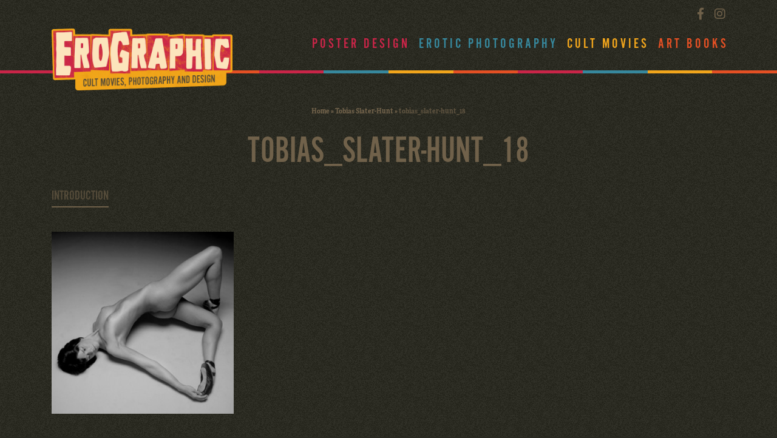

--- FILE ---
content_type: text/html; charset=UTF-8
request_url: https://www.erographic.com/artists/tobias-slater-hunt/tobias_slater-hunt_18/
body_size: 9593
content:
<!DOCTYPE html>
<html lang="en-US">
<head>
<meta charset="utf-8">
<meta name="viewport" content="width=device-width, initial-scale=1, shrink-to-fit=no">
<title>tobias_slater-hunt_18 - Erographic</title>
<meta name="author" content="Erographic">
<!--<script type="text/javascript">localStorage.clear();</script>-->
<meta name="verify-v1" content="DQdSZOBPsjNACTe8Q3er1RMllrigzCtXyCQZReAiPpU=" />
<!--[if lt IE 9]>
<script src="http://html5shim.googlecode.com/svn/trunk/html5.js"></script>
<![endif]-->
<link href="//vjs.zencdn.net/4.12/video-js.css" rel="stylesheet">
<script src="//vjs.zencdn.net/4.12/video.js"></script>
<meta name='robots' content='index, follow, max-image-preview:large, max-snippet:-1, max-video-preview:-1' />

	<!-- This site is optimized with the Yoast SEO plugin v26.7 - https://yoast.com/wordpress/plugins/seo/ -->
	<link rel="canonical" href="https://www.erographic.com/artists/tobias-slater-hunt/tobias_slater-hunt_18/" />
	<meta property="og:locale" content="en_US" />
	<meta property="og:type" content="article" />
	<meta property="og:title" content="tobias_slater-hunt_18 - Erographic" />
	<meta property="og:url" content="https://www.erographic.com/artists/tobias-slater-hunt/tobias_slater-hunt_18/" />
	<meta property="og:site_name" content="Erographic" />
	<meta property="article:publisher" content="https://www.facebook.com/Erographic-Poster-Design-Photography-and-Cult-Movies-159470810756908/" />
	<meta property="og:image" content="https://www.erographic.com/artists/tobias-slater-hunt/tobias_slater-hunt_18" />
	<meta property="og:image:width" content="799" />
	<meta property="og:image:height" content="800" />
	<meta property="og:image:type" content="image/jpeg" />
	<script type="application/ld+json" class="yoast-schema-graph">{"@context":"https://schema.org","@graph":[{"@type":"WebPage","@id":"https://www.erographic.com/artists/tobias-slater-hunt/tobias_slater-hunt_18/","url":"https://www.erographic.com/artists/tobias-slater-hunt/tobias_slater-hunt_18/","name":"tobias_slater-hunt_18 - Erographic","isPartOf":{"@id":"https://www.erographic.com/#website"},"primaryImageOfPage":{"@id":"https://www.erographic.com/artists/tobias-slater-hunt/tobias_slater-hunt_18/#primaryimage"},"image":{"@id":"https://www.erographic.com/artists/tobias-slater-hunt/tobias_slater-hunt_18/#primaryimage"},"thumbnailUrl":"https://www.erographic.com/wp-content/uploads/2014/12/tobias_slater-hunt_18.jpg","datePublished":"2014-12-28T19:18:41+00:00","breadcrumb":{"@id":"https://www.erographic.com/artists/tobias-slater-hunt/tobias_slater-hunt_18/#breadcrumb"},"inLanguage":"en-US","potentialAction":[{"@type":"ReadAction","target":["https://www.erographic.com/artists/tobias-slater-hunt/tobias_slater-hunt_18/"]}]},{"@type":"ImageObject","inLanguage":"en-US","@id":"https://www.erographic.com/artists/tobias-slater-hunt/tobias_slater-hunt_18/#primaryimage","url":"https://www.erographic.com/wp-content/uploads/2014/12/tobias_slater-hunt_18.jpg","contentUrl":"https://www.erographic.com/wp-content/uploads/2014/12/tobias_slater-hunt_18.jpg","width":799,"height":800},{"@type":"BreadcrumbList","@id":"https://www.erographic.com/artists/tobias-slater-hunt/tobias_slater-hunt_18/#breadcrumb","itemListElement":[{"@type":"ListItem","position":1,"name":"Home","item":"https://www.erographic.com/"},{"@type":"ListItem","position":2,"name":"Tobias Slater-Hunt","item":"https://www.erographic.com/artists/tobias-slater-hunt/"},{"@type":"ListItem","position":3,"name":"tobias_slater-hunt_18"}]},{"@type":"WebSite","@id":"https://www.erographic.com/#website","url":"https://www.erographic.com/","name":"Erographic","description":"Poster design, Photography and Cult movies | Erographic","potentialAction":[{"@type":"SearchAction","target":{"@type":"EntryPoint","urlTemplate":"https://www.erographic.com/?s={search_term_string}"},"query-input":{"@type":"PropertyValueSpecification","valueRequired":true,"valueName":"search_term_string"}}],"inLanguage":"en-US"}]}</script>
	<!-- / Yoast SEO plugin. -->


<link rel='dns-prefetch' href='//cdnjs.cloudflare.com' />
<link rel='dns-prefetch' href='//stackpath.bootstrapcdn.com' />
<link rel='dns-prefetch' href='//use.fontawesome.com' />
<link rel='dns-prefetch' href='//use.typekit.net' />
<link rel="alternate" title="oEmbed (JSON)" type="application/json+oembed" href="https://www.erographic.com/wp-json/oembed/1.0/embed?url=https%3A%2F%2Fwww.erographic.com%2Fartists%2Ftobias-slater-hunt%2Ftobias_slater-hunt_18%2F" />
<link rel="alternate" title="oEmbed (XML)" type="text/xml+oembed" href="https://www.erographic.com/wp-json/oembed/1.0/embed?url=https%3A%2F%2Fwww.erographic.com%2Fartists%2Ftobias-slater-hunt%2Ftobias_slater-hunt_18%2F&#038;format=xml" />
		<!-- This site uses the Google Analytics by MonsterInsights plugin v9.11.1 - Using Analytics tracking - https://www.monsterinsights.com/ -->
		<!-- Note: MonsterInsights is not currently configured on this site. The site owner needs to authenticate with Google Analytics in the MonsterInsights settings panel. -->
					<!-- No tracking code set -->
				<!-- / Google Analytics by MonsterInsights -->
		<style id='wp-img-auto-sizes-contain-inline-css' type='text/css'>
img:is([sizes=auto i],[sizes^="auto," i]){contain-intrinsic-size:3000px 1500px}
/*# sourceURL=wp-img-auto-sizes-contain-inline-css */
</style>
<link rel='stylesheet' id='sbi_styles-css' href='https://www.erographic.com/wp-content/plugins/instagram-feed/css/sbi-styles.min.css' type='text/css' media='all' />
<style id='wp-emoji-styles-inline-css' type='text/css'>

	img.wp-smiley, img.emoji {
		display: inline !important;
		border: none !important;
		box-shadow: none !important;
		height: 1em !important;
		width: 1em !important;
		margin: 0 0.07em !important;
		vertical-align: -0.1em !important;
		background: none !important;
		padding: 0 !important;
	}
/*# sourceURL=wp-emoji-styles-inline-css */
</style>
<style id='wp-block-library-inline-css' type='text/css'>
:root{--wp-block-synced-color:#7a00df;--wp-block-synced-color--rgb:122,0,223;--wp-bound-block-color:var(--wp-block-synced-color);--wp-editor-canvas-background:#ddd;--wp-admin-theme-color:#007cba;--wp-admin-theme-color--rgb:0,124,186;--wp-admin-theme-color-darker-10:#006ba1;--wp-admin-theme-color-darker-10--rgb:0,107,160.5;--wp-admin-theme-color-darker-20:#005a87;--wp-admin-theme-color-darker-20--rgb:0,90,135;--wp-admin-border-width-focus:2px}@media (min-resolution:192dpi){:root{--wp-admin-border-width-focus:1.5px}}.wp-element-button{cursor:pointer}:root .has-very-light-gray-background-color{background-color:#eee}:root .has-very-dark-gray-background-color{background-color:#313131}:root .has-very-light-gray-color{color:#eee}:root .has-very-dark-gray-color{color:#313131}:root .has-vivid-green-cyan-to-vivid-cyan-blue-gradient-background{background:linear-gradient(135deg,#00d084,#0693e3)}:root .has-purple-crush-gradient-background{background:linear-gradient(135deg,#34e2e4,#4721fb 50%,#ab1dfe)}:root .has-hazy-dawn-gradient-background{background:linear-gradient(135deg,#faaca8,#dad0ec)}:root .has-subdued-olive-gradient-background{background:linear-gradient(135deg,#fafae1,#67a671)}:root .has-atomic-cream-gradient-background{background:linear-gradient(135deg,#fdd79a,#004a59)}:root .has-nightshade-gradient-background{background:linear-gradient(135deg,#330968,#31cdcf)}:root .has-midnight-gradient-background{background:linear-gradient(135deg,#020381,#2874fc)}:root{--wp--preset--font-size--normal:16px;--wp--preset--font-size--huge:42px}.has-regular-font-size{font-size:1em}.has-larger-font-size{font-size:2.625em}.has-normal-font-size{font-size:var(--wp--preset--font-size--normal)}.has-huge-font-size{font-size:var(--wp--preset--font-size--huge)}.has-text-align-center{text-align:center}.has-text-align-left{text-align:left}.has-text-align-right{text-align:right}.has-fit-text{white-space:nowrap!important}#end-resizable-editor-section{display:none}.aligncenter{clear:both}.items-justified-left{justify-content:flex-start}.items-justified-center{justify-content:center}.items-justified-right{justify-content:flex-end}.items-justified-space-between{justify-content:space-between}.screen-reader-text{border:0;clip-path:inset(50%);height:1px;margin:-1px;overflow:hidden;padding:0;position:absolute;width:1px;word-wrap:normal!important}.screen-reader-text:focus{background-color:#ddd;clip-path:none;color:#444;display:block;font-size:1em;height:auto;left:5px;line-height:normal;padding:15px 23px 14px;text-decoration:none;top:5px;width:auto;z-index:100000}html :where(.has-border-color){border-style:solid}html :where([style*=border-top-color]){border-top-style:solid}html :where([style*=border-right-color]){border-right-style:solid}html :where([style*=border-bottom-color]){border-bottom-style:solid}html :where([style*=border-left-color]){border-left-style:solid}html :where([style*=border-width]){border-style:solid}html :where([style*=border-top-width]){border-top-style:solid}html :where([style*=border-right-width]){border-right-style:solid}html :where([style*=border-bottom-width]){border-bottom-style:solid}html :where([style*=border-left-width]){border-left-style:solid}html :where(img[class*=wp-image-]){height:auto;max-width:100%}:where(figure){margin:0 0 1em}html :where(.is-position-sticky){--wp-admin--admin-bar--position-offset:var(--wp-admin--admin-bar--height,0px)}@media screen and (max-width:600px){html :where(.is-position-sticky){--wp-admin--admin-bar--position-offset:0px}}

/*# sourceURL=wp-block-library-inline-css */
</style><style id='global-styles-inline-css' type='text/css'>
:root{--wp--preset--aspect-ratio--square: 1;--wp--preset--aspect-ratio--4-3: 4/3;--wp--preset--aspect-ratio--3-4: 3/4;--wp--preset--aspect-ratio--3-2: 3/2;--wp--preset--aspect-ratio--2-3: 2/3;--wp--preset--aspect-ratio--16-9: 16/9;--wp--preset--aspect-ratio--9-16: 9/16;--wp--preset--color--black: #000000;--wp--preset--color--cyan-bluish-gray: #abb8c3;--wp--preset--color--white: #ffffff;--wp--preset--color--pale-pink: #f78da7;--wp--preset--color--vivid-red: #cf2e2e;--wp--preset--color--luminous-vivid-orange: #ff6900;--wp--preset--color--luminous-vivid-amber: #fcb900;--wp--preset--color--light-green-cyan: #7bdcb5;--wp--preset--color--vivid-green-cyan: #00d084;--wp--preset--color--pale-cyan-blue: #8ed1fc;--wp--preset--color--vivid-cyan-blue: #0693e3;--wp--preset--color--vivid-purple: #9b51e0;--wp--preset--gradient--vivid-cyan-blue-to-vivid-purple: linear-gradient(135deg,rgb(6,147,227) 0%,rgb(155,81,224) 100%);--wp--preset--gradient--light-green-cyan-to-vivid-green-cyan: linear-gradient(135deg,rgb(122,220,180) 0%,rgb(0,208,130) 100%);--wp--preset--gradient--luminous-vivid-amber-to-luminous-vivid-orange: linear-gradient(135deg,rgb(252,185,0) 0%,rgb(255,105,0) 100%);--wp--preset--gradient--luminous-vivid-orange-to-vivid-red: linear-gradient(135deg,rgb(255,105,0) 0%,rgb(207,46,46) 100%);--wp--preset--gradient--very-light-gray-to-cyan-bluish-gray: linear-gradient(135deg,rgb(238,238,238) 0%,rgb(169,184,195) 100%);--wp--preset--gradient--cool-to-warm-spectrum: linear-gradient(135deg,rgb(74,234,220) 0%,rgb(151,120,209) 20%,rgb(207,42,186) 40%,rgb(238,44,130) 60%,rgb(251,105,98) 80%,rgb(254,248,76) 100%);--wp--preset--gradient--blush-light-purple: linear-gradient(135deg,rgb(255,206,236) 0%,rgb(152,150,240) 100%);--wp--preset--gradient--blush-bordeaux: linear-gradient(135deg,rgb(254,205,165) 0%,rgb(254,45,45) 50%,rgb(107,0,62) 100%);--wp--preset--gradient--luminous-dusk: linear-gradient(135deg,rgb(255,203,112) 0%,rgb(199,81,192) 50%,rgb(65,88,208) 100%);--wp--preset--gradient--pale-ocean: linear-gradient(135deg,rgb(255,245,203) 0%,rgb(182,227,212) 50%,rgb(51,167,181) 100%);--wp--preset--gradient--electric-grass: linear-gradient(135deg,rgb(202,248,128) 0%,rgb(113,206,126) 100%);--wp--preset--gradient--midnight: linear-gradient(135deg,rgb(2,3,129) 0%,rgb(40,116,252) 100%);--wp--preset--font-size--small: 13px;--wp--preset--font-size--medium: 20px;--wp--preset--font-size--large: 36px;--wp--preset--font-size--x-large: 42px;--wp--preset--spacing--20: 0.44rem;--wp--preset--spacing--30: 0.67rem;--wp--preset--spacing--40: 1rem;--wp--preset--spacing--50: 1.5rem;--wp--preset--spacing--60: 2.25rem;--wp--preset--spacing--70: 3.38rem;--wp--preset--spacing--80: 5.06rem;--wp--preset--shadow--natural: 6px 6px 9px rgba(0, 0, 0, 0.2);--wp--preset--shadow--deep: 12px 12px 50px rgba(0, 0, 0, 0.4);--wp--preset--shadow--sharp: 6px 6px 0px rgba(0, 0, 0, 0.2);--wp--preset--shadow--outlined: 6px 6px 0px -3px rgb(255, 255, 255), 6px 6px rgb(0, 0, 0);--wp--preset--shadow--crisp: 6px 6px 0px rgb(0, 0, 0);}:where(.is-layout-flex){gap: 0.5em;}:where(.is-layout-grid){gap: 0.5em;}body .is-layout-flex{display: flex;}.is-layout-flex{flex-wrap: wrap;align-items: center;}.is-layout-flex > :is(*, div){margin: 0;}body .is-layout-grid{display: grid;}.is-layout-grid > :is(*, div){margin: 0;}:where(.wp-block-columns.is-layout-flex){gap: 2em;}:where(.wp-block-columns.is-layout-grid){gap: 2em;}:where(.wp-block-post-template.is-layout-flex){gap: 1.25em;}:where(.wp-block-post-template.is-layout-grid){gap: 1.25em;}.has-black-color{color: var(--wp--preset--color--black) !important;}.has-cyan-bluish-gray-color{color: var(--wp--preset--color--cyan-bluish-gray) !important;}.has-white-color{color: var(--wp--preset--color--white) !important;}.has-pale-pink-color{color: var(--wp--preset--color--pale-pink) !important;}.has-vivid-red-color{color: var(--wp--preset--color--vivid-red) !important;}.has-luminous-vivid-orange-color{color: var(--wp--preset--color--luminous-vivid-orange) !important;}.has-luminous-vivid-amber-color{color: var(--wp--preset--color--luminous-vivid-amber) !important;}.has-light-green-cyan-color{color: var(--wp--preset--color--light-green-cyan) !important;}.has-vivid-green-cyan-color{color: var(--wp--preset--color--vivid-green-cyan) !important;}.has-pale-cyan-blue-color{color: var(--wp--preset--color--pale-cyan-blue) !important;}.has-vivid-cyan-blue-color{color: var(--wp--preset--color--vivid-cyan-blue) !important;}.has-vivid-purple-color{color: var(--wp--preset--color--vivid-purple) !important;}.has-black-background-color{background-color: var(--wp--preset--color--black) !important;}.has-cyan-bluish-gray-background-color{background-color: var(--wp--preset--color--cyan-bluish-gray) !important;}.has-white-background-color{background-color: var(--wp--preset--color--white) !important;}.has-pale-pink-background-color{background-color: var(--wp--preset--color--pale-pink) !important;}.has-vivid-red-background-color{background-color: var(--wp--preset--color--vivid-red) !important;}.has-luminous-vivid-orange-background-color{background-color: var(--wp--preset--color--luminous-vivid-orange) !important;}.has-luminous-vivid-amber-background-color{background-color: var(--wp--preset--color--luminous-vivid-amber) !important;}.has-light-green-cyan-background-color{background-color: var(--wp--preset--color--light-green-cyan) !important;}.has-vivid-green-cyan-background-color{background-color: var(--wp--preset--color--vivid-green-cyan) !important;}.has-pale-cyan-blue-background-color{background-color: var(--wp--preset--color--pale-cyan-blue) !important;}.has-vivid-cyan-blue-background-color{background-color: var(--wp--preset--color--vivid-cyan-blue) !important;}.has-vivid-purple-background-color{background-color: var(--wp--preset--color--vivid-purple) !important;}.has-black-border-color{border-color: var(--wp--preset--color--black) !important;}.has-cyan-bluish-gray-border-color{border-color: var(--wp--preset--color--cyan-bluish-gray) !important;}.has-white-border-color{border-color: var(--wp--preset--color--white) !important;}.has-pale-pink-border-color{border-color: var(--wp--preset--color--pale-pink) !important;}.has-vivid-red-border-color{border-color: var(--wp--preset--color--vivid-red) !important;}.has-luminous-vivid-orange-border-color{border-color: var(--wp--preset--color--luminous-vivid-orange) !important;}.has-luminous-vivid-amber-border-color{border-color: var(--wp--preset--color--luminous-vivid-amber) !important;}.has-light-green-cyan-border-color{border-color: var(--wp--preset--color--light-green-cyan) !important;}.has-vivid-green-cyan-border-color{border-color: var(--wp--preset--color--vivid-green-cyan) !important;}.has-pale-cyan-blue-border-color{border-color: var(--wp--preset--color--pale-cyan-blue) !important;}.has-vivid-cyan-blue-border-color{border-color: var(--wp--preset--color--vivid-cyan-blue) !important;}.has-vivid-purple-border-color{border-color: var(--wp--preset--color--vivid-purple) !important;}.has-vivid-cyan-blue-to-vivid-purple-gradient-background{background: var(--wp--preset--gradient--vivid-cyan-blue-to-vivid-purple) !important;}.has-light-green-cyan-to-vivid-green-cyan-gradient-background{background: var(--wp--preset--gradient--light-green-cyan-to-vivid-green-cyan) !important;}.has-luminous-vivid-amber-to-luminous-vivid-orange-gradient-background{background: var(--wp--preset--gradient--luminous-vivid-amber-to-luminous-vivid-orange) !important;}.has-luminous-vivid-orange-to-vivid-red-gradient-background{background: var(--wp--preset--gradient--luminous-vivid-orange-to-vivid-red) !important;}.has-very-light-gray-to-cyan-bluish-gray-gradient-background{background: var(--wp--preset--gradient--very-light-gray-to-cyan-bluish-gray) !important;}.has-cool-to-warm-spectrum-gradient-background{background: var(--wp--preset--gradient--cool-to-warm-spectrum) !important;}.has-blush-light-purple-gradient-background{background: var(--wp--preset--gradient--blush-light-purple) !important;}.has-blush-bordeaux-gradient-background{background: var(--wp--preset--gradient--blush-bordeaux) !important;}.has-luminous-dusk-gradient-background{background: var(--wp--preset--gradient--luminous-dusk) !important;}.has-pale-ocean-gradient-background{background: var(--wp--preset--gradient--pale-ocean) !important;}.has-electric-grass-gradient-background{background: var(--wp--preset--gradient--electric-grass) !important;}.has-midnight-gradient-background{background: var(--wp--preset--gradient--midnight) !important;}.has-small-font-size{font-size: var(--wp--preset--font-size--small) !important;}.has-medium-font-size{font-size: var(--wp--preset--font-size--medium) !important;}.has-large-font-size{font-size: var(--wp--preset--font-size--large) !important;}.has-x-large-font-size{font-size: var(--wp--preset--font-size--x-large) !important;}
/*# sourceURL=global-styles-inline-css */
</style>

<style id='classic-theme-styles-inline-css' type='text/css'>
/*! This file is auto-generated */
.wp-block-button__link{color:#fff;background-color:#32373c;border-radius:9999px;box-shadow:none;text-decoration:none;padding:calc(.667em + 2px) calc(1.333em + 2px);font-size:1.125em}.wp-block-file__button{background:#32373c;color:#fff;text-decoration:none}
/*# sourceURL=/wp-includes/css/classic-themes.min.css */
</style>
<link rel='stylesheet' id='responsive-lightbox-swipebox-css' href='https://www.erographic.com/wp-content/plugins/responsive-lightbox/assets/swipebox/swipebox.min.css' type='text/css' media='all' />
<link rel='stylesheet' id='aceview-bootstrap-css' href='https://stackpath.bootstrapcdn.com/bootstrap/4.1.3/css/bootstrap.min.css' type='text/css' media='all' />
<link rel='stylesheet' id='aceview-defaults-css' href='https://www.erographic.com/wp-content/themes/erographic2018/css/defaults.css' type='text/css' media='all' />
<link rel='stylesheet' id='font-awesome-css' href='https://use.fontawesome.com/releases/v5.5.0/css/all.css' type='text/css' media='all' />
<link rel='stylesheet' id='adobe-fonts-css' href='https://use.typekit.net/xai2lhb.css' type='text/css' media='all' />
<link rel='stylesheet' id='mobile-navslide-css' href='https://www.erographic.com/wp-content/themes/erographic2018/css/mobile-navslide.css' type='text/css' media='all' />
<link rel='stylesheet' id='aceview-style-css' href='https://www.erographic.com/wp-content/themes/erographic2018/style.css' type='text/css' media='all' />
<link rel='stylesheet' id='erographic-colors-css' href='https://www.erographic.com/wp-content/themes/erographic2018/css/colors.css' type='text/css' media='all' />
<link rel='stylesheet' id='slick-css' href='https://www.erographic.com/wp-content/themes/erographic2018/slick/slick.css' type='text/css' media='all' />
<link rel='stylesheet' id='slick-theme-css' href='https://www.erographic.com/wp-content/themes/erographic2018/slick/slick-theme.css' type='text/css' media='all' />
<script type="text/javascript" src="https://www.erographic.com/wp-includes/js/jquery/jquery.min.js" id="jquery-core-js"></script>
<script type="text/javascript" src="https://www.erographic.com/wp-includes/js/jquery/jquery-migrate.min.js" id="jquery-migrate-js"></script>
<script type="text/javascript" src="https://www.erographic.com/wp-content/plugins/responsive-lightbox/assets/dompurify/purify.min.js" id="dompurify-js"></script>
<script type="text/javascript" id="responsive-lightbox-sanitizer-js-before">
/* <![CDATA[ */
window.RLG = window.RLG || {}; window.RLG.sanitizeAllowedHosts = ["youtube.com","www.youtube.com","youtu.be","vimeo.com","player.vimeo.com"];
//# sourceURL=responsive-lightbox-sanitizer-js-before
/* ]]> */
</script>
<script type="text/javascript" src="https://www.erographic.com/wp-content/plugins/responsive-lightbox/js/sanitizer.js" id="responsive-lightbox-sanitizer-js"></script>
<script type="text/javascript" src="https://www.erographic.com/wp-content/plugins/responsive-lightbox/assets/swipebox/jquery.swipebox.min.js" id="responsive-lightbox-swipebox-js"></script>
<script type="text/javascript" src="https://www.erographic.com/wp-includes/js/underscore.min.js" id="underscore-js"></script>
<script type="text/javascript" src="https://www.erographic.com/wp-content/plugins/responsive-lightbox/assets/infinitescroll/infinite-scroll.pkgd.min.js" id="responsive-lightbox-infinite-scroll-js"></script>
<script type="text/javascript" id="responsive-lightbox-js-before">
/* <![CDATA[ */
var rlArgs = {"script":"swipebox","selector":"lightbox","customEvents":"","activeGalleries":true,"animation":true,"hideCloseButtonOnMobile":false,"removeBarsOnMobile":false,"hideBars":true,"hideBarsDelay":5000,"videoMaxWidth":1080,"useSVG":true,"loopAtEnd":false,"woocommerce_gallery":false,"ajaxurl":"https:\/\/www.erographic.com\/wp-admin\/admin-ajax.php","nonce":"25864ab4f8","preview":false,"postId":1292,"scriptExtension":false};

//# sourceURL=responsive-lightbox-js-before
/* ]]> */
</script>
<script type="text/javascript" src="https://www.erographic.com/wp-content/plugins/responsive-lightbox/js/front.js" id="responsive-lightbox-js"></script>
<link rel="https://api.w.org/" href="https://www.erographic.com/wp-json/" /><link rel="alternate" title="JSON" type="application/json" href="https://www.erographic.com/wp-json/wp/v2/media/1292" /><link rel="EditURI" type="application/rsd+xml" title="RSD" href="https://www.erographic.com/xmlrpc.php?rsd" />
<meta name="generator" content="WordPress 6.9" />
<link rel='shortlink' href='https://www.erographic.com/?p=1292' />
<style type="text/css">.recentcomments a{display:inline !important;padding:0 !important;margin:0 !important;}</style><!-- Instagram Feed CSS -->
<style type="text/css">
#sb_instagram{
border: 1px solid #70614a;
}
</style>
<link rel="icon" href="https://www.erographic.com/wp-content/uploads/2020/04/cropped-favicons_erographic-1-32x32.png" sizes="32x32" />
<link rel="icon" href="https://www.erographic.com/wp-content/uploads/2020/04/cropped-favicons_erographic-1-192x192.png" sizes="192x192" />
<link rel="apple-touch-icon" href="https://www.erographic.com/wp-content/uploads/2020/04/cropped-favicons_erographic-1-180x180.png" />
<meta name="msapplication-TileImage" content="https://www.erographic.com/wp-content/uploads/2020/04/cropped-favicons_erographic-1-270x270.png" />


<div id="fb-root"></div>
<script>(function(d, s, id) {
  var js, fjs = d.getElementsByTagName(s)[0];
  if (d.getElementById(id)) return;
  js = d.createElement(s); js.id = id;
  js.src = 'https://connect.facebook.net/nl_NL/sdk.js#xfbml=1&version=v3.2&appId=1535895883324858&autoLogAppEvents=1';
  fjs.parentNode.insertBefore(js, fjs);
}(document, 'script', 'facebook-jssdk'));</script>

<script type="text/javascript" src="//code.jquery.com/jquery-1.11.0.min.js"></script>
<script type="text/javascript" src="//code.jquery.com/jquery-migrate-1.2.1.min.js"></script>
<!--<script type="text/javascript" src="slick/slick.min.js"></script>-->
</head>
<body class="attachment wp-singular attachment-template-default single single-attachment postid-1292 attachmentid-1292 attachment-jpeg wp-theme-erographic2018 default-color">
<nav class="navbar navbar-mobiel d-lg-none d-lg-none" role="navigation">
<div class="container">
<button class="navbar-toggler" type="button" onclick="openNav()"><i class="fas fa-bars"></i>&nbsp;Menu</button>
<ul class="social list-inline float-right">
<li class="list-inline-item"><a href="https://www.facebook.com/Erographiccom-845562602446455/" target="_blank"><i class="fab fa-facebook-f"></i></a></li>
<li class="list-inline-item"><a href="https://www.instagram.com/erographic_art/" target="_blank"><i class="fab fa-instagram"></i></a></li>
</ul>
<div id="sidenav-slide" class="sidenav">
<div class="navslide-container">
 <a href="javascript:void(0)" class="closebtn" onclick="closeNav()">&times;</a>
	<div class="menu-hoofdmenu-container"><ul id="menu-hoofdmenu" class="nav navbar-nav"><li itemscope="itemscope" itemtype="https://www.schema.org/SiteNavigationElement" id="menu-item-3746" class="menu-item menu-item-type-post_type_archive menu-item-object-posterdesign menu-item-3746 nav-item"><a title="Poster Design" href="https://www.erographic.com/poster-design/" class="nav-link">Poster Design</a></li>
<li itemscope="itemscope" itemtype="https://www.schema.org/SiteNavigationElement" id="menu-item-3750" class="menu-item menu-item-type-post_type_archive menu-item-object-photos menu-item-3750 nav-item"><a title="Erotic Photography" href="https://www.erographic.com/erotic-photography/" class="nav-link">Erotic Photography</a></li>
<li itemscope="itemscope" itemtype="https://www.schema.org/SiteNavigationElement" id="menu-item-3747" class="menu-item menu-item-type-post_type_archive menu-item-object-movies menu-item-3747 nav-item"><a title="Cult Movies" href="https://www.erographic.com/cult-movies/" class="nav-link">Cult Movies</a></li>
<li itemscope="itemscope" itemtype="https://www.schema.org/SiteNavigationElement" id="menu-item-3748" class="menu-item menu-item-type-post_type_archive menu-item-object-books menu-item-3748 nav-item"><a title="Art Books" href="https://www.erographic.com/art-books/" class="nav-link">Art Books</a></li>
</ul></div></div><!--navslide-container-->

</div><!--sidenav-->
</div><!--container-->
<script>
function openNav() {
    document.getElementById("sidenav-slide").style.width = "280px";
    document.getElementById("main").style.marginLeft = "280px";
   }
function closeNav() {
    document.getElementById("sidenav-slide").style.width = "0";
    document.getElementById("main").style.marginLeft = "0";
   }
</script>
</nav><header id="header-body">
<section id="top">
<div class="container">
<div class="row">
<div class="col-12 col-sm-12 col-md-4 col-lg-4">
<div id="logo"><a href="/"><img src="https://www.erographic.com/wp-content/themes/erographic2018/images/logo.png" class="img-fluid" alt="erographic erotic art"/></a>
</div><!--logo-->
</div><!--col-->
<div class="col-sm-12 col-sm-12 col-md-8 col-lg-8 d-none d-lg-block">
<div class="row">
<div class="col-sm-12 col-sm-12 col-md-12">
<ul class="social list-inline float-right">
<li class="list-inline-item"><a href="https://www.facebook.com/Erographiccom-845562602446455/" target="_blank"><i class="fab fa-facebook-f"></i></a></li>
<li class="list-inline-item"><a href="https://www.instagram.com/erographic_art/" target="_blank"><i class="fab fa-instagram"></i></a></li>
</ul>
</div><!--col-->
</div><!--row-->
<div class="row">
<div class="col-sm-12 col-sm-12 col-md-12">
<div class="menu-hoofdmenu-container"><ul id="menu-hoofdmenu-1" class="menu"><li class="menu-item menu-item-type-post_type_archive menu-item-object-posterdesign menu-item-3746"><a href="https://www.erographic.com/poster-design/">Poster Design</a></li>
<li class="menu-item menu-item-type-post_type_archive menu-item-object-photos menu-item-3750"><a href="https://www.erographic.com/erotic-photography/">Erotic Photography</a></li>
<li class="menu-item menu-item-type-post_type_archive menu-item-object-movies menu-item-3747"><a href="https://www.erographic.com/cult-movies/">Cult Movies</a></li>
<li class="menu-item menu-item-type-post_type_archive menu-item-object-books menu-item-3748"><a href="https://www.erographic.com/art-books/">Art Books</a></li>
</ul></div></div><!--col-->
</div><!--row-->
</div><!--col-->
</div><!--row-->
</div><!--container-->
</section>
<section id="subtop">
<div class="container-fluid">
<div class="row">
<div class="col-12">
<ul id="genre-colors">
<li class="gc01_border">&nbsp;</li>
<li class="gc02_border">&nbsp;</li>
<li class="gc03_border">&nbsp;</li>
<li class="gc04_border">&nbsp;</li>
<li class="gc01_border">&nbsp;</li>
<li class="gc02_border">&nbsp;</li>
<li class="gc03_border">&nbsp;</li>
<li class="gc04_border">&nbsp;</li>
<li class="gc01_border">&nbsp;</li>
<li class="gc02_border">&nbsp;</li>
<li class="gc03_border">&nbsp;</li>
<li class="gc04_border">&nbsp;</li>
</ul></div><!--col-->
</div><!--row-->
</div><!--container-->
</section>
</header><main id="content-container">

	<section id="about-single">
<div class="container" >
<div class="row">
<div class="col-md-12">
 <p id="breadcrumbs"><span><span><a href="https://www.erographic.com/">Home</a></span> » <span><a href="https://www.erographic.com/artists/tobias-slater-hunt/">Tobias Slater-Hunt</a></span> » <span class="breadcrumb_last" aria-current="page">tobias_slater-hunt_18</span></span></p></div><!--col-->
</div><!--row--> <div class="row">		
<div class="col-lg-12">
<div class="header-titel">
<h1>tobias_slater-hunt_18</h1>
<h4> <h2></h2>
</div><!--header-titel-->
</div><!--col-->
</div><!--row-->
<div class="row">
<div class="col-12">      
<ul class="nav nav-tabs-alt" id="nav-tab-alt" role="tablist">
<li><a class="nav-item nav-link active" id="nav-intro-tab" data-toggle="tab" href="#nav-intro" role="tab" aria-controls="nav-intro" aria-selected="true">Introduction</a></li>
</ul>
</div><!--col-->
</div><!--row-->  
<div class="row">
<div class="col-12">  	  

<div class="tab-content" id="nav-tabContent">
<div class="tab-pane fade show active" id="nav-intro" role="tabpanel" aria-labelledby="nav-intro-tab">
<div class="row">
<div class="col-12 col-md-7"> 
<p class="attachment"><a href='https://www.erographic.com/wp-content/uploads/2014/12/tobias_slater-hunt_18.jpg' title="" data-rl_title="" class="rl-gallery-link" data-rl_caption="" data-rel="lightbox-gallery-0"><img fetchpriority="high" decoding="async" width="300" height="300" src="https://www.erographic.com/wp-content/uploads/2014/12/tobias_slater-hunt_18-350x350.jpg" class="attachment-medium size-medium" alt="" srcset="https://www.erographic.com/wp-content/uploads/2014/12/tobias_slater-hunt_18-350x350.jpg 350w, https://www.erographic.com/wp-content/uploads/2014/12/tobias_slater-hunt_18-262x262.jpg 262w, https://www.erographic.com/wp-content/uploads/2014/12/tobias_slater-hunt_18-150x150.jpg 150w, https://www.erographic.com/wp-content/uploads/2014/12/tobias_slater-hunt_18.jpg 799w" sizes="(max-width: 300px) 100vw, 300px" /></a></p>

</div><!--col-->
<div class="col-12 col-md-5"> 
</div><!--col-->
</div><!--row-->
</div><!--tab introduction-->
<div class="tab-pane fade show" id="nav-more" role="tabpanel" aria-labelledby="nav-intro-tab">
<div class="row">
<div class="col-12- col-md-7"> 
</div><!--col-->
<div class="col-12 col-md-5"> 
	</div><!--col-->
</div><!--row-->
</div><!--tab extra info-->
	
<div class="tab-pane fade show" id="nav-video" role="tabpanel" aria-labelledby="nav-video-tab">
<div class="row">
<div class="col-12"> 
<!-- video_code-->
</div><!--col-->
</div><!--row-->
</div><!--tab video-->
</div><!--tab-content--> 
</div><!--col-->
</div><!--row-->  
	
</div><!--container--> 
</section><!--about single-->
<section class="mb-4" >
<div class="container" >
<div class="row">
<div class="col-md-12">

<div class="d-flex justify-content-center">
<!--<strong>Share this page:</strong>-->
<ul id="share-buttons" class="list-inline">
<!-- Twitter -->
<li class="list-inline-item"><a href="https://twitter.com/share?url=https://www.erographic.com/artists/tobias-slater-hunt/tobias_slater-hunt_18/&amp;text=&hashtags=Erographic" target="_blank" title="Share this page on Twitter">
<i class="fab fa-twitter"></i></a></li>
<!-- Facebook -->
<li class="list-inline-item"><a href="http://www.facebook.com/sharer.php?u=https://www.erographic.com/artists/tobias-slater-hunt/tobias_slater-hunt_18/" target="_blank" title="Share this page on Facebook">
<i class="fab fa-facebook-f"></i></a></li>
<!-- Google+ -->
<li class="list-inline-item"><a href="https://plus.google.com/share?url=https://www.erographic.com/artists/tobias-slater-hunt/tobias_slater-hunt_18/" target="_blank" title="Share this page on Google+">
<i class="fab fa-google-plus-g"></i></a></li>

<!-- Pinterest -->
<li class="list-inline-item"><a href="http://pinterest.com/pin/create/button/?url=https://www.erographic.com/artists/tobias-slater-hunt/tobias_slater-hunt_18/&description=" title="Share image on Pinterest">
<i class="fab fa-pinterest-p"></i></a></li>
</ul>
	</div>	
	
	
<div class="d-flex justify-content-center">
<ul class="list-inline">
<li class="list-inline-item"><a href="javascript:history.go(-1)" class="btn btn-secondary" ><i class="fa fa-angle-left"></i>&nbsp;&nbsp;Back</a></li>
</ul>
</div><!--justify-content-center-->
	
</div><!--col--> 
</div><!--row--> 
</div><!--container--> 
</section>
</main><!--main-container-->
<section id="subfooter">
<div class="container-fluid">
<div class="row">
<div class="col-12">
<ul id="genre-colors">
<li class="gc01_border">&nbsp;</li>
<li class="gc02_border">&nbsp;</li>
<li class="gc03_border">&nbsp;</li>
<li class="gc04_border">&nbsp;</li>
<li class="gc01_border">&nbsp;</li>
<li class="gc02_border">&nbsp;</li>
<li class="gc03_border">&nbsp;</li>
<li class="gc04_border">&nbsp;</li>
<li class="gc01_border">&nbsp;</li>
<li class="gc02_border">&nbsp;</li>
<li class="gc03_border">&nbsp;</li>
<li class="gc04_border">&nbsp;</li>
</ul></div><!--col--> 
</div><!--row--> 
</div><!--container--> 
</section>
<footer id="footer" role="contentinfo">
<div class="container">
<div class="row">
<div class="col-md-9 order-md-12" style="margin-left:0px;">
<div class="float-md-right">
<div class="menu-footermenu-container"><ul id="menu-footermenu" class="menu"><li id="menu-item-3814" class="menu-item menu-item-type-custom menu-item-object-custom menu-item-3814"><a href="/">Home</a></li>
<li id="menu-item-2632" class="menu-item menu-item-type-post_type menu-item-object-page menu-item-2632"><a href="https://www.erographic.com/links/">Links</a></li>
<li id="menu-item-525" class="menu-item menu-item-type-post_type menu-item-object-page menu-item-525"><a href="https://www.erographic.com/disclaimer/">Disclaimer</a></li>
<li id="menu-item-524" class="menu-item menu-item-type-post_type menu-item-object-page menu-item-524"><a href="https://www.erographic.com/2257-compliance/">2257-compliance</a></li>
<li id="menu-item-16" class="menu-item menu-item-type-post_type menu-item-object-page menu-item-16"><a href="https://www.erographic.com/contact/">Contact</a></li>
<li id="menu-item-3682" class="menu-item menu-item-type-post_type menu-item-object-page menu-item-3682"><a href="https://www.erographic.com/privacy-statement/">Privacy Statement</a></li>
</ul></div></div><!--float--> 
</div><!--col--> 
<div class="col-md-3 order-md-1">
<div class="float-md-left">
<a href="Mailto:info@erographic.com" class="copyright">&copy; Erographic 2006 - 2026</a>
</div><!--float--> 
</div><!--col--> 
</div><!--row--> 
</div><!--container--> 
</footer>
<script type="speculationrules">
{"prefetch":[{"source":"document","where":{"and":[{"href_matches":"/*"},{"not":{"href_matches":["/wp-*.php","/wp-admin/*","/wp-content/uploads/*","/wp-content/*","/wp-content/plugins/*","/wp-content/themes/erographic2018/*","/*\\?(.+)"]}},{"not":{"selector_matches":"a[rel~=\"nofollow\"]"}},{"not":{"selector_matches":".no-prefetch, .no-prefetch a"}}]},"eagerness":"conservative"}]}
</script>
<!-- Instagram Feed JS -->
<script type="text/javascript">
var sbiajaxurl = "https://www.erographic.com/wp-admin/admin-ajax.php";
</script>
<script type="text/javascript" src="https://cdnjs.cloudflare.com/ajax/libs/popper.js/1.14.3/umd/popper.min.js" id="popper-js"></script>
<script type="text/javascript" src="https://stackpath.bootstrapcdn.com/bootstrap/4.1.3/js/bootstrap.min.js" id="bootstrap-js"></script>
<script type="text/javascript" src="https://www.erographic.com/wp-content/themes/erographic2018/slick/slick.min.js" id="slick-js"></script>
<script id="wp-emoji-settings" type="application/json">
{"baseUrl":"https://s.w.org/images/core/emoji/17.0.2/72x72/","ext":".png","svgUrl":"https://s.w.org/images/core/emoji/17.0.2/svg/","svgExt":".svg","source":{"concatemoji":"https://www.erographic.com/wp-includes/js/wp-emoji-release.min.js"}}
</script>
<script type="module">
/* <![CDATA[ */
/*! This file is auto-generated */
const a=JSON.parse(document.getElementById("wp-emoji-settings").textContent),o=(window._wpemojiSettings=a,"wpEmojiSettingsSupports"),s=["flag","emoji"];function i(e){try{var t={supportTests:e,timestamp:(new Date).valueOf()};sessionStorage.setItem(o,JSON.stringify(t))}catch(e){}}function c(e,t,n){e.clearRect(0,0,e.canvas.width,e.canvas.height),e.fillText(t,0,0);t=new Uint32Array(e.getImageData(0,0,e.canvas.width,e.canvas.height).data);e.clearRect(0,0,e.canvas.width,e.canvas.height),e.fillText(n,0,0);const a=new Uint32Array(e.getImageData(0,0,e.canvas.width,e.canvas.height).data);return t.every((e,t)=>e===a[t])}function p(e,t){e.clearRect(0,0,e.canvas.width,e.canvas.height),e.fillText(t,0,0);var n=e.getImageData(16,16,1,1);for(let e=0;e<n.data.length;e++)if(0!==n.data[e])return!1;return!0}function u(e,t,n,a){switch(t){case"flag":return n(e,"\ud83c\udff3\ufe0f\u200d\u26a7\ufe0f","\ud83c\udff3\ufe0f\u200b\u26a7\ufe0f")?!1:!n(e,"\ud83c\udde8\ud83c\uddf6","\ud83c\udde8\u200b\ud83c\uddf6")&&!n(e,"\ud83c\udff4\udb40\udc67\udb40\udc62\udb40\udc65\udb40\udc6e\udb40\udc67\udb40\udc7f","\ud83c\udff4\u200b\udb40\udc67\u200b\udb40\udc62\u200b\udb40\udc65\u200b\udb40\udc6e\u200b\udb40\udc67\u200b\udb40\udc7f");case"emoji":return!a(e,"\ud83e\u1fac8")}return!1}function f(e,t,n,a){let r;const o=(r="undefined"!=typeof WorkerGlobalScope&&self instanceof WorkerGlobalScope?new OffscreenCanvas(300,150):document.createElement("canvas")).getContext("2d",{willReadFrequently:!0}),s=(o.textBaseline="top",o.font="600 32px Arial",{});return e.forEach(e=>{s[e]=t(o,e,n,a)}),s}function r(e){var t=document.createElement("script");t.src=e,t.defer=!0,document.head.appendChild(t)}a.supports={everything:!0,everythingExceptFlag:!0},new Promise(t=>{let n=function(){try{var e=JSON.parse(sessionStorage.getItem(o));if("object"==typeof e&&"number"==typeof e.timestamp&&(new Date).valueOf()<e.timestamp+604800&&"object"==typeof e.supportTests)return e.supportTests}catch(e){}return null}();if(!n){if("undefined"!=typeof Worker&&"undefined"!=typeof OffscreenCanvas&&"undefined"!=typeof URL&&URL.createObjectURL&&"undefined"!=typeof Blob)try{var e="postMessage("+f.toString()+"("+[JSON.stringify(s),u.toString(),c.toString(),p.toString()].join(",")+"));",a=new Blob([e],{type:"text/javascript"});const r=new Worker(URL.createObjectURL(a),{name:"wpTestEmojiSupports"});return void(r.onmessage=e=>{i(n=e.data),r.terminate(),t(n)})}catch(e){}i(n=f(s,u,c,p))}t(n)}).then(e=>{for(const n in e)a.supports[n]=e[n],a.supports.everything=a.supports.everything&&a.supports[n],"flag"!==n&&(a.supports.everythingExceptFlag=a.supports.everythingExceptFlag&&a.supports[n]);var t;a.supports.everythingExceptFlag=a.supports.everythingExceptFlag&&!a.supports.flag,a.supports.everything||((t=a.source||{}).concatemoji?r(t.concatemoji):t.wpemoji&&t.twemoji&&(r(t.twemoji),r(t.wpemoji)))});
//# sourceURL=https://www.erographic.com/wp-includes/js/wp-emoji-loader.min.js
/* ]]> */
</script>
		<script type="text/javascript">
				jQuery('.soliloquy-container').removeClass('no-js');
		</script>
			</body>
</html>


--- FILE ---
content_type: text/css
request_url: https://www.erographic.com/wp-content/themes/erographic2018/css/mobile-navslide.css
body_size: 1155
content:
/* CSS Document */

/* The side navigation menu */
.sidenav {
    height: 100%; /* 100% Full-height */
    width: 0; /* 0 width - change this with JavaScript */
    position: fixed; /* Stay in place */
    z-index: 99; /* Stay on top */
    top: 0; /* Stay at the top */
    left: 0;
    background-color: #313129; 
    overflow-x: hidden; /* Disable horizontal scroll */
    padding-top: 10px; /* Place content 60px from the top */
    transition: 0.5s; /* 0.5 second transition effect to slide in the sidenav */
}

/* The navigation menu links */
.sidenav a {
    padding: 8px 8px 8px 32px;
    text-decoration: none;
    font-size: 25px;
    color: #fdfdef;
    display: block;
    transition: 0.3s;
	font-family: alternate-gothic-no-2-d, sans-serif;
}

/* When you mouse over the navigation links, change their color */
.sidenav a:hover {
    color:#fdfdef;
}



/* Position and style the menu button  */

.fa-bars{
	color: #24241c;
	margin: 0px;
	padding: 0px;
	font-size: 20px
	
}
.navbar-toggler {
	border: 0px solid #5d513e;
	background-color:transparent;
	padding: 5px 5px 5px 10px;
	margin: 0px;
	text-align: center;
	
	font-family: alternate-gothic-no-2-d, sans-serif;
	font-size: 25px;
	}

a.navbar-toggler:hover {
	color: #24241c;
}

.navbar-toggler:hover {
	
}
.navbar-toggler:focus {
	outline: 0;
}



/* Position and style the close button (top right corner) */
.sidenav .closebtn {
    position: absolute;
    top: -3px;
    right: 25px;
   font-size:70px;
    margin: 15px 0 0 50px;
	color: #f2a61a;
	
}


.navslide-container{
	padding: 30px 0 0;
	
}


.navslide-container form{
	padding: 10px;
	
}




/* CSS Menu */

.navbar-mobiel{
	background-color: #f2a61a!important;
	}



/* Navbar Styles */
.navbar {
	border-radius: 0;
	
}



.navbar .dropdown-toggle::after {
display: inline-block;
width: 0;
height: 0;
margin-left: .255em;
vertical-align: .255em;
content: "";
border-top: .3em solid;
border-right: .3em solid transparent;
border-left: .3em solid transparent;
    
}

.navbar .navbar-brand {
	float:none;
	display: inline-block;
}



.dropdown-toggle {
	cursor: pointer;
}



.navbar  ul li {
	border-bottom: 1px solid #5d513e;
	border-radius: 0;
	padding: 0 15px;
}

.navbar  ul li a {
	color: #f2a61a!important;
	text-align: left;
	font-size: 22px;
	padding: 15px 5px;
	}

.navbar  ul li a:hover {
	color: #5d513e!important;
	
	}

.navbar  ul.dropdown-menu {
	padding: 0px;
	margin: 0px 0 10px 0;
	background-color: #313129;
	
}

.navbar  ul.dropdown-menu li {
	border-bottom: 0px solid #5d513e;
	border-radius: 0;
	padding: 0px;
}


.navbar  ul.dropdown-menu li a {
	color:#f2a61a!important;
	padding: 5px 5px!important;
	margin-bottom: 1px;
	font-size: 16px;
	background-color: #5d513e;
	
}

.navbar  ul.dropdown-menu li a:hover {
	color:#313129!important;
	background-color: #f2a61a;
	
}




.navbar .collapse ul#dropdown-menu a {
	color:#fdfdef!important;
}

.navbar-mobiel ul.social li{
	padding: 0px;
	margin: 0px;
	border: 0px;
}

.navbar-mobiel ul.social li a{
	color: #24241c!important;
	padding: 0px 0 0 15px;
	border: 0px;
}

.navbar-mobiel ul.social li a:hover{
	color: #70614a!important;
	}


/*Einde Mobile menu_________________________________________________________________________________________*/







/* Style page content - use this if you want to push the page content to the right when you open the side navigation */
#main {
    transition: margin-left .5s;
   
}

/* On smaller screens, where height is less than 450px, change the style of the sidenav (less padding and a smaller font size) */
@media screen and (max-height: 450px) {
    .sidenav {padding-top: 15px;}
    .sidenav a {font-size: 18px;}
}

--- FILE ---
content_type: text/css
request_url: https://www.erographic.com/wp-content/themes/erographic2018/style.css
body_size: 4578
content:
/*
Theme Name: Erographic 2018
Theme URI: /wp-content/themes/erographic2018
Author: aceview
Author URI: http://erographic.nl/
Description: Responsive website Erographic
Version: 3.0
License: copyright Aceview Internet

*/


.side-social{
	margin-bottom: 30px;
}

.side-social a{
	display: inline-block;
   	width: 100%;
	padding: 10px 15px 7px;
	color: #fff!important;
	margin-bottom: 10px;
	font-family: "Poppins","Roboto","Arial",sans-serif;
	font-family: alternate-gothic-no-2-d, sans-serif;
  	letter-spacing: 0.8px;
    font-weight: 400;
    text-transform: uppercase;
    letter-spacing: normal;
    font-size: 22px;
}

.side-social a span{
	font-size: 12px;
	color: #fff!important;
}

.side-social a i{
	margin-right: 15px;
}

.side-social .fa-facebook-f{
	margin: 0 18px 0 4px;
}

.side-social a:hover{
	background-color: #70614a!important;
}


.side-social a.facebook{
	color: #fff!important;
	background-color: #37889d;
	
}

.side-social a.instagram{
	color: #fff!important;
	background-color: #c92548;
}


.cat-empty{
	text-align: center;
	font-size: 22px;
	margin-bottom: 100px;
}

ul#share-buttons li{
	width:40px;
	height: 30px;
	text-align: center;
	
	margin: 10px 0 30px;
	padding: 0px;
}

ul#share-buttons li a{
	display: block;
	background-color: rgba(112, 97, 74, 0.1);
	border: 1px solid #23231b;
	
	padding: 10px 15px 10px 13px;
	line-height: 0px;
	text-align: center;
}

ul#share-buttons li a:hover{
	background-color: rgba(112, 97, 74, 0.4);
	
	
}

.single-movies h1{
	padding: 0px;
	margin: 10px 0 0px 0;
	line-height:50px;
}

.movie-color .header-titel h4{
	padding: 0px;
	margin: 0px 0 0px 0;
	line-height:inherit;
	color: #70614a!important;
}

.movie-color h4.artwork{
	padding: 10px;
	margin: 0px 0 0px 0;
	line-height:inherit;
	color: #70614a!important;
	background-color: #fdfdef;
	text-align: center;
	text-transform:uppercase;
	border: 1px solid #70614a;
}

.book-color h4.artwork{
	padding: 10px;
	margin: 0px 0 0px 0;
	line-height:inherit;
	color: #70614a!important;
	background-color: #fdfdef;
	text-align: center;
	text-transform:uppercase;
	border: 1px solid #70614a;
}


.movie-color .header-titel h1 span{
	padding: 0px;
	margin: 0px 0 0px 0;
	line-height:inherit;
	color: #70614a!important;
	font-size: 60px;
}




.roy-stuart-banner{
	background-color: #37889d;
	border: 1px solid #fdfdef;
	background-position: right bottom;
	background-repeat: no-repeat !important;
	background-size: 50%;
	padding: 1px 1px 5px 1px;
	background-image: url(images/colors.png);
	margin-bottom: 40px;
}



/*Social links top___________________________________________*/

ul.social{
	margin-top: 10px;
	}

ul.social li a{
    font-size: 20px;
	padding-left: 10px;
	}

ul.social li a:hover{
    color:#f1a51c!important;
	}


/*Tabel single page___________________________________________*/

.table td, .table th {
	padding: .75rem 0;
    vertical-align: top;
    border-top: 1px solid #24241c;
	}
abo

/*Artist single page___________________________________________*/


#artist-page .header-titel h1{
	font-size: 60px;
	line-height: 30px;
	margin-top: 20px;
	}

#artist-page .header-titel h2{
	font-size: 30px;
	}

.artist-sidebar{
	margin: 50px 0;
	}

.artist-header{
	text-align: center;
	width: 100%;
	}

.artist-header h1{
	font-size: 60px;
	line-height: 30px;
	}

.artist-header h2{
	font-size: 20px;
	}



/*Quotes single artist page___________________________________________*/

q{
	font-size: 38px;
	quotes: "\201C""\201D""\2018""\2019";
	padding: 10px 20px 0;
	line-height: 1.0;
	color: rgba(112, 97, 74, 0.6);
	font-family: alternate-gothic-no-2-d, sans-serif;
	}

q:before {
  content: open-quote;
  display: inline;
  height: 0;
  line-height: 0;
  left: -10px;
  position: relative;
  top: 5px;
  color: rgba(89, 74, 51, 0.5);
  font-size: 1.5em;
	}

q:after {
  content: close-quote;
  display: inline;
  height: 0;
  line-height: 0;
  left: 10px;
  position: relative;
  top: 5px;
   color: rgba(89, 74, 51, 0.5);
  font-size: 1.5em;
}



/*Tabs single page___________________________________________*/

section ul#nav-tab{
	margin: 0 auto;
	list-style: none;
	}

section ul.nav{
	display: inherit;
	margin: 0 0px 20px;
	}

section .nav > li {
	margin: 0px!important;
	list-style: none;
	display: inline-block;
	}


section .nav > li > a {
	padding: 5px 0px;
	margin-right: 16px;
	font-family: alternate-gothic-no-2-d, sans-serif;
	text-transform: uppercase;
	font-size: 22px;
	}

section .nav > li:last-child > a {
	margin-right: 0px!important;
	}

section ul.nav > li > a:hover, 
section ul.nav > li > a:focus,
section ul.nav > li > a.active{
	text-decoration: none;
   	color: rgba(112, 97, 74, 0.6)!important;
	background-color: none!important;
	border-bottom: 2px solid #70614a;
	}


/*Slider single page___________________________________________*/

#afbeeldingen{
	padding: 20px 0 55px;
	}

#afbeeldingen .slick-dots{
	bottom: -45px;
	}

#afbeeldingen .slider-header{
	text-align: center;
	}

#afbeeldingen .slider-header h2{
	font-size: 40px;
	}

#nav-photo{
    visibility: hidden;
}
#nav-photo .slick-initialized {
    visibility: visible;
}



.afbeeldingen-slider {
  height: 100%;
  background-color:rgba(112, 97, 74, 0.1) ;
	border: 1px solid #23231b;
  padding: 10px;
}



.afbeeldingen-slider img{
	padding-right: 10px;
	}

#afbeeldingen .slick-dots li button:before {
    color:#70614a!important;
	font-size: 10px!important;
    line-height: 10px!important;
 	}


.slick-next {
	right: -25px;
}

.slick-prev, .slick-next {

    position: absolute;
    display: block;
    height: 20px;
    width: 20px;
    line-height: 0px;
    font-size: 0px;
    cursor: pointer;
    background: transparent;
    color: transparent;
    top: 50%;
    -webkit-transform: translate(0, -50%);
    -ms-transform: translate(0, -50%);
    transform: translate(0, -50%);
    padding: 0;
    border: none;
    outline: none;

}

#sidebar{
	margin-top: 10px;
	}



/*Slider___________________________________________*/

#slider{
	font-size: 22px;
	color: #ac9c82;
	margin: 0px 0;
	
	}




#slider #slider-cont{
	position: relative;
	background-repeat: no-repeat; 
	background-size:cover;
	background-position: 0px center; 
	
	}


.sliders{
	position: relative;
	min-height: 348px;
	}


.slick-dots {
	position: absolute;
  	list-style: none;
    display: block;
    text-align: center;
    padding: 0;
    margin: 0;
    width: 100%;
	}


.slick-dots li button:before {
    color: orange!important;
	font-size: 10px!important;
    line-height: 10px!important;
  	}

#slider .slider-txt h2 {
	font-size: 30px;
	letter-spacing: 0.3rem;
	
	}

#slider .slider-txt{
	font-size: 18px;
	padding-top: 10px;
	margin-bottom: 20px;
	line-height: 30px;
	float: left;
	color: #ac9c82!important;
	}


#slider .slider-img{
	float: left;
	padding-top: 30px;
	}

#slider .slider-img img{
	margin: 0 auto;
	} 



/*Cards__________________________________________________________________________________________*/

.card{
	
	margin-bottom: 40px;
	color: #70614a;
	border:1px solid #70614a;
	border-radius:0px;
	font-family: adelle-condensed, serif;
	font-weight: 500;
	font-size: 18px;
	letter-spacing: 1px;
	background-color:transparent;
	text-align: center;
	}


.card-movies{
	color: #fdfdef;
	}

.card-movies .card-img-top{
	padding: 20px;
	}


.card-gallery{
	padding:0px;
	margin: 0px;
	border: 0px!important;
	background-color:transparent!important;
	background-image: none!important;
	}

.card-gallery img{
	padding:2px;
	margin: 0px;
	border: 1px solid #70614a;
	}

.card-movies,
.card-books,
.card-default{
	border-top:none!important;
	border-bottom:none!important;
	}

.card-books img.animated{
	mix-blend-mode: multiply!important;
	 -webkit-animation: filter-animation 5s infinite;
	}


.overlay {
 	position: absolute;
  	top: 0%;
  	bottom: 0;
  	left: 0;
  	right: 0;
  	height: 100%;
  	width: 100%;
  	opacity: 0;
  	transition: .40s ease;
  	background-color: rgba(112, 97, 74, 0.9);
	background-color: #e45024;
	}

.card:hover .overlay {
   opacity: 0.90;
}

.overlay-text {
  	white-space: nowrap; 
	font-family: alternate-gothic-no-2-d, sans-serif;
  	color: white;
  	font-size: 30px;
  	position: absolute;
  	overflow: hidden;
  	top: 50%;
  	left: 50%;
  	transform: translate(-50%, -50%);
  	-ms-transform: translate(-50%, -50%);
	}

.overlay-text h2.caption{
	color:#fff!important;
	white-space:normal;
	}

.card .overlay-text a.btn-txt{
	color:#fdfdef!important;	
	}

.card-img-top{
	border-radius:0px;
	}


.card-title a{
	font-size: 30px;
	color: #fdfdef!important;
	font-family: alternate-gothic-no-2-d, sans-serif;
	}

.card-header{
	height: 5px!important;
	padding: 0px;
	margin: 0px;
	border-bottom: 0px solid rgba(0,0,0,.125);
}

.card-header:first-child {
	border-radius: 0px;
	}


.card-header h2,
.card-header h2 a{
	color: #ffe4a9;
	font-size: 22px;
	font-family: alternate-gothic-no-2-d, sans-serif;
	text-transform:none!important;
	letter-spacing:0.1em;
	font-weight: 500;
	margin-top: 10px;
	
	
}

.card-footer{
	height: 5px;
	background-image: url(images/colors.png);
	background-position: right bottom;
	background-repeat: no-repeat!important;
	background-size: 100%;
	padding: 0px 10px;
	border-top: 0px solid rgba(0,0,0,.125);
	}

.card-footer:last-child {
	border-radius: 0px;
	}

.card-footer a{
	font-size: 11px;
	color: #ffe4a9;
	}


#nav-movies .card-img-top{
	padding: 5px;
}

#nav-books .card-img-top{
	padding: 5px;
}



.mask{
	position: relative;
	height: 255px;
	overflow: hidden;
}

.blog-image-mask{
	position:absolute;
	width:240px;
	width: 100%;
	left:0px;
	bottom:-130px;
	bottom:-60px;
	}

.card-links{
	border: 0px!important;
	}

.card-links .card-header{
	height:inherit!important;
	}

.card-links h2{
	color: #fdfdef!important;
	}


.card-links .list-group-item{
	background-color: rgba(112, 97, 74, 0.1);
	border: 1px solid #70614a;
	display: block;
	}

.card-links .list-group-item:hover{
	background-color: rgba(112, 97, 74, 0.3);
	}

.card-links .list-group-flush:last-child,
.card-links .list-group-item:last-child {
	border: 1px solid #70614a;
	border-radius:0px!important;
	}

/*Home Blog___________________________________________*/


#blog .card{
	padding: 0px 0px;
	margin-bottom: 40px;
	color: #ac9c82;
	border:1px solid #70614a;
	border-top:none!important;
	font-family: adelle-condensed, serif;
	font-weight: 400;
	font-size: 16px;
	line-height: 24px;
	letter-spacing: 1px;
	text-align: left;
	background-color:transparent;
	}

#blog .card-title a{
	font-size: 35px;
	font-family: alternate-gothic-no-2-d, sans-serif;
	}

#blog .card-header{
	background-color: #70614a;
	background-image: url(images/colors.png);
	background-position: right top;
	background-repeat: no-repeat!important;
	background-size: 50%;
	height: 5px!important;
	padding: 0px;
	margin: 0px;
	}

#blog .card-header h2,
#blog .card-header h2 a{
	font-size: 22px;
	font-family: alternate-gothic-no-2-d, sans-serif;
	text-transform:none!important;
	letter-spacing:0.1em;
	font-weight: 500;
	margin-top: 10px;
	}


#blog .card-body{
	margin-top: 10px;
	}


#blog .btn{
	margin-top: 12px;
	}

#blog .card-footer{
	height: 5px;
	background-color: #70614a;
	background-image: url(images/colors.png);
	background-position: right bottom;
	background-repeat: no-repeat!important;
	background-size: 50%;
	padding: 0px 10px;
	}

#blog .card-footer a{
	font-size: 11px;
	color: #ffe4a9;
	}

/*Einde Home blog___________________________________________*/

/*Pagina nummering___________________________________________*/

nav.custom-pagination{
	background-color:transparent!important;
	width:100%;	
	margin-bottom: 20px;
	}
	
nav.custom-pagination h2{
	display:none;
	}

.page-numbers {
	display: inline-block;
	padding: 12px 10px 16px 10px;
	margin: 0 2px 0 0;
	color: #fff;
	line-height: 0;
	text-decoration: none;
	border-radius: 2px;
	border: 1px solid #70614a;
	font-weight: 500;
	}

.page-numbers.current,
a.page-numbers:hover {
	border: 1px solid #70614a;
	background-color:rgba(112, 97, 74, 0.3) !important;
	color: #fdfdef;
	background-color:#70614a;
	}

.page-num,
.dots{
	color: #70614a;
	}

.prev-posts-link a{
	float:left;
	padding:5px;
	color:#fff!important;
	background: #70614a;
	text-decoration:none;
	border-radius:0px;
	}
	
.next-posts-link a{
	float:right;
	padding:5px;
	color:#fff!important;
	background: #70614a;
	text-decoration:none;
	border-radius:5px;
	}
	

/*Einde pagina nummering___________________________________________*/



/*Home Sidebar___________________________________________*/


ul.sidebar-links{
	margin:15px 0;
	padding:0px;
	list-style:none;	
	}
	
ul.sidebar-links li{
	margin:0px 0 0px;
	padding:0px;	
	
	}
	
	
ul.sidebar-banners{
	margin:40px 0;
	padding:0px;	
	line-height:0px;
	list-style:none;
	}
	
ul.sidebar-banners li{
	margin:0px 0 0px;
	padding:0px;	
	line-height:0px;
	}

ul.sidebar-banners li img{
	border:2px solid #181814;
	}


.dark{
	border: 1px solid #70614a!important;
	border-radius: .25rem;
	}
	
.dark h3{
	text-transform:uppercase;
	font-size: 30px;
	}
	
.dark p{
	color: #ac9c82;
	font-size:12px;
	font-family: adelle-condensed, serif;
	}
	
.dark ul li a{
	color: #fdfdef;
	display:block;
	padding: 5px 3px 0;
	}
	
.dark ul li  a:hover{
	}	
	
.dark .list-group-item {
    position: relative;
    display: block;
    padding: .75rem 1.25rem;
	margin-bottom: -1px;
  	border: 1px solid #70614a;
	border-left:none;
	border-right:none;
	background-color:transparent;
	}

.dark .list-group-item:hover {
   	background-color: rgba(112, 97, 74, 0.2) !important;
	}

.dark ul.list-group li.list-group-item:last-child a {
   	font-size: 18px;
	text-transform:uppercase;
	}

.dark .list-group-item a {
	font-size: 25px;
  	font-family: alternate-gothic-no-2-d, sans-serif;
	}

.dark .list-group-item a:hover {
    color:#fdfcee;
	display: block;
	}

.dark .list-group-flush:last-child .list-group-item:last-child {

    border-bottom:1px solid #70614a;

}

.dark .fas{
	font-size: 14px;
	margin-right: 10px;
}

/*Einde blog sidebar___________________________________________*/


/*SubTop_________________________________________________________________________________________*/

ul#genre-colors{
	position: absolute;
	bottom: 0px;
	right: 0px;
	left: 0px;
	width: 100%;
	margin: 0px 0px 0 0;
	padding: 0px;
	list-style: none;
	}

ul#genre-colors li{
	width:8.3333333%;
	margin: 0px;
	padding: 2px 0 4px 0;
	float: left;
	text-align: center;
	color: #fcfbe0;
	font-size: 16px;
	font-family: adelle-condensed, serif;
	font-weight: 500;
	font-style: normal;
	text-transform: uppercase;
	line-height:16px;
	letter-spacing: 2px;
	}


/*Top_________________________________________________________________________________________*/

#top{
	min-height: 120px;
	background-image: url(images/bg-dark-grain.png);
	}

#top .container{
	height:90px;
	}

#logo{
	position: relative;
  	top: 90%;
	padding: 0 10% 0 0;
	width:100%;
  	transform: translateY(-50%);
  	-webkit-transform: translateY(-50%);
	z-index: 3;
	}
	

	
/*Navigatie_________________________________________________________________________________________*/



/*Header_________________________________________________________________________________________*/


#content-container{
	margin: 50px 0 0px 0;
	}

#artist-page{
	padding-bottom: 20px;
	}

#header-archive .container{
	padding: 20px 0;
	border-radius: 0px;
	border-top: 0px;
	}

#header-archive h1{
	font-size: 50px;
	text-align: center;
	margin: 0px;
	padding: 0px;
	line-height:normal;
	}

.home #header{
	padding: 0px;
	}


.cat-buttons{
	text-align: center;
	}

ul#cat-btns {
	margin: 5px 0 0 0;
	}

ul#cat-btns li a.btn-secondary{
	color:#fdfdef!important;
	background-color: #70614a;
	font-size: 18px;
	padding: 4px 5px 3px;
	line-height: 16px;
	border: 1px solid #70614a;
	}

.home #header{
	background-color:#70614a;
	padding:0px 0 0 0;
	}

#header-archive h1{
color:#70614a;
	}


/*Content_________________________________________________________________________________________*/

#content{
	color:#70614a;
	padding:20px 0;
	font-size:18px;
	font-size:1.8rem;
	line-height: 2.8rem;
	}

.home #content{
	padding:0px 0;
	}
	
span{
	color: #70614a;
	font-weight: 700;
	}

p#breadcrumbs{
	text-align: center;
	font-size:12px;
	font-size:1.2rem;
	color:rgba(112, 97, 74, 0.7) !important;
	
	}

#breadcrumbs a{
	color:#70614a!important;
}

#breadcrumbs a:hover{
	color:rgba(112, 97, 74, 0.7) !important;
}

.breadcrumb_last{
	color:rgba(112, 97, 74, 0.7) !important;
	}

	
/*Front-page_________________________________________________________________________________________*/



/*Overzicht _________________________________________________________________________________________*/






/*Single _________________________________________________________________________________________*/

#about-single .header-titel,
#art-page .header-titel,
#artist-page .header-titel{
	text-align: center;
	padding: 0px 0 10px;
	}

#about-single,
#artist-page,
#art-page{
	font-size:16px;
	line-height:24px;
	padding:30px 0;	
	}

#art-page{
	font-size:20px;
	line-height:28px;
	padding:30px 0;	
	}
	
#about-single h1,
#art-page h1,
.default-color h1{
	font-size: 60px;
	}

#about-single h2,
#art-page h2{
	font-size: 30px;
	}

#about-single h3,
#art-page h3{
	font-size: 25px;
	}

#about-single p,
#art-page .btn-lg{
	margin:20px 0;
	}



.cover{
	border:1px solid #70614a;
	background-color: #fdfdef;
/*	float:right;*/
	margin-top:4px;
	/*width:100%;
	height:auto;*/
	padding: 5px;
	
	}


/*Tekst in footer _________________________________________________________________________________________*/


#about{
	color:#ac9c82;
	font-size:17px;
	line-height:24px;
	background-color:rgba(112, 97, 74, 0.1);
	padding:30px 0;	
	}
	
#about h1 {
	color:#f2a61a;
	font-size:28px;
	margin-bottom:10px;
	text-transform:uppercase;
	}

#about h2 {
	color:#ac9c82;
	font-size:20px;
	margin-bottom:10px;
	text-transform:uppercase;
	}
	
#about a{
	color:#f2a61a;
	text-transform:uppercase;
	font-size: 18px;
	font-weight: 700;
	font-family: alternate-gothic-no-2-d, sans-serif;
	}

#about a:hover{
	text-decoration:underline;	
	}





/*Footer_________________________________________________________________________________________*/

#subfooter{
	background-color: rgba(112, 97, 74, 0.1);
	}

#footer{
	background-color:rgba(112, 97, 74, 0.1);
	min-height:40px;	
	padding:10px 0;
	font-size:12px;
	font-size:1.2rem;
	}
	
#footer a{
	color:#70614a;
	}
#footer a:hover{
	color:#fdfdef!important;
}

ul#menu-footermenu{
	margin: 0px;
	padding: 0px;
	list-style: none;
}

ul#menu-footermenu li{
	padding: 0px;
	margin: 0px 10px;
	display: inline;
}

ul#menu-footermenu li:last-child{
	margin: 0px 0px;
}




/* Gallery ================================================================================ */

ul#gallery-thumbs {
	list-style: none;
	margin: 40px 0;
	padding: 0;
	}
ul#gallery-thumbs li {
	margin: 0 15px 15px 0px;
	padding: 0;
	float: left;
	}
ul#gallery-thumbs li:nth-child(4n+4) {
	margin: 0 0px 15px 0px;
	}
ul#gallery-thumbs li img {
	maegin: 0;
	padding: 2px;
	border: 1px solid #e7e5d4;
	}


/*Small devices (landscape phones, 576px and up)*/
@media (min-width: 576px) { 
	
#logo{
	padding: 0 20%;
	margin-top: 1%;
	}
	
.blog-image-mask{
	bottom:-130px;
	}
	
} /*End Small devices


/* Small devices (tablets, 768px and up) */
@media(min-width:768px) {
	
.slick-initialized .slick-track {
    display: flex;
    align-items: center;
}

	
#slider .slider-txt h2 {
	font-size: 40px;
	letter-spacing: 0.8rem;
	}

#slider .slider-txt{
	font-size: 18px;
	padding-top: 70px;
	line-height: 30px;
	float: left;
	}


#slider .slider-img{
	float: left;
	padding-top: 30px;
	}

.blog-image-mask{
	bottom:-10px;
	}




/*Top_________________________________________________________________________________________*/

#logo{
	padding: 0 0%;
	margin-top: 0%;
	}


/* Belangrijk om mobile menu te activeren op tablets */
/*.navbar {
	display: inherit;
}*/
/*.navbar-collapse.collapse {
	display: none!important;
}
.navbar-collapse.collapse.in {
	display: block!important;
}*/



/* _______________________________________________*/
	
	
.navbar{
	 display:flex;
	}	
.navbar-toggle {
	display: none;
	}
.navbar-collapse.collapse {
	display: inherit!important;
	}

	
	
/*Hoofdmenu*/
	
.bgmenu {
	background-color: transparent;
	}
.bgmenu, nav {
	background-color:transparent;
	}
	
.navigatie {
	margin-right: 0px!important;
	}
.navbar-toggle {
	display: none;
	}
.navbar-collapse.collapse {
	display: none!important;
	}

.menu-hoofdmenu-container{
	position: relative;
  	}
	
.menu-hoofdmenu-container ul.menu {
	float: 		right;
	padding: 	0px;
	margin: 	15px -5px 0px 0px;
	list-style: none;
	}
	
.menu-hoofdmenu-container ul.menu li {
	float: 		left;
	margin: 	0px;
	padding: 	0px;
	border: 	0px;
	}
	
.menu-hoofdmenu-container ul.menu li a {
	color: 			#f2a61a;
	font-size: 		22px;
	font-size: 		2.2rem;
	letter-spacing: 3px;
	line-height: 	0px;
	padding: 		0px 0px;
	margin-left: 	15px;
	text-transform: uppercase;
	font-family: 	alternate-gothic-no-2-d, sans-serif;
	font-weight: 	500;
	font-style: 	normal;
	}

.menu-hoofdmenu-container ul.menu li:last-child a {
	padding-right: 	0px;
	margin-right: 	0px;
	}

.menu-hoofdmenu-container ul.menu li a:hover{
	color: 				#70614a!important;
	text-decoration: 	none;
	}
	
.menu-hoofdmenu-container ul.menu li.current-menu-item a, 
.menu-hoofdmenu-container ul.menu li.current-page-ancestor a, 
.menu-hoofdmenu-container ul.menu li.current-category-parent a,
.menu-hoofdmenu-container ul.menu li.current-category-ancestor a,
.menu-hoofdmenu-container ul.menu li.current-post-ancestor a,
.menu-hoofdmenu-container ul.menu li.current-post-parent a{
	color: 				#70614a!important;
	}



} /* Small devices (tablets, 768px and up)  */






/* Medium devices (desktops, 992px and up) */
@media(min-width:992px) {
	
#logo{
	width: 85%;
	padding: 0 0%;
	margin-top: 1%;
	}
	
.card-columns {
  	column-count: 5;
	
  	}
	
.links .card-columns {
  	column-count: 3;
	
  	}
	
#slider .slider-txt h2 {
	font-size: 50px;
	letter-spacing: 0.8rem;
	}

#slider .slider-txt{
	font-size: 22px;
	padding-top: 70px;
	line-height: 30px;
	float: left;
	}


#slider .slider-img{
	float: left;
	padding-top: 30px;
	}

	
.home #content{
	margin-top: 121px;
	}
	
#content-container{
	margin-top: 120px;
	}

#header-body{
	position: fixed;
	top: 0px;
	z-index: 999;
	width: 100%;
	}


}/* Einde Large devices (large desktops, 1200px and up) */


/* Medium devices (desktops, 992px and up) */

@media(min-width:1200px) {

	
#slider .slider-txt h2 {
	font-size: 70px;
	letter-spacing: 0.8rem;
	}

#slider .slider-txt{
	font-size: 22px;
	padding-top: 70px;
	line-height: 30px;
	float: left;
	}


#slider .slider-img{
	float: left;
	padding-top: 30px;
	}
	
.card-columns {
 	column-count: 5;
  	}
.post-type-archive-prints .card-columns{
	column-count: 3;
	}
	
.menu-hoofdmenu-container ul.menu li a {
	font-size: 24px;
	font-size: 2.4rem;
	letter-spacing: 4px;
	}
	

		
} /* Einde Large devices (large desktops, 1200px and up) */